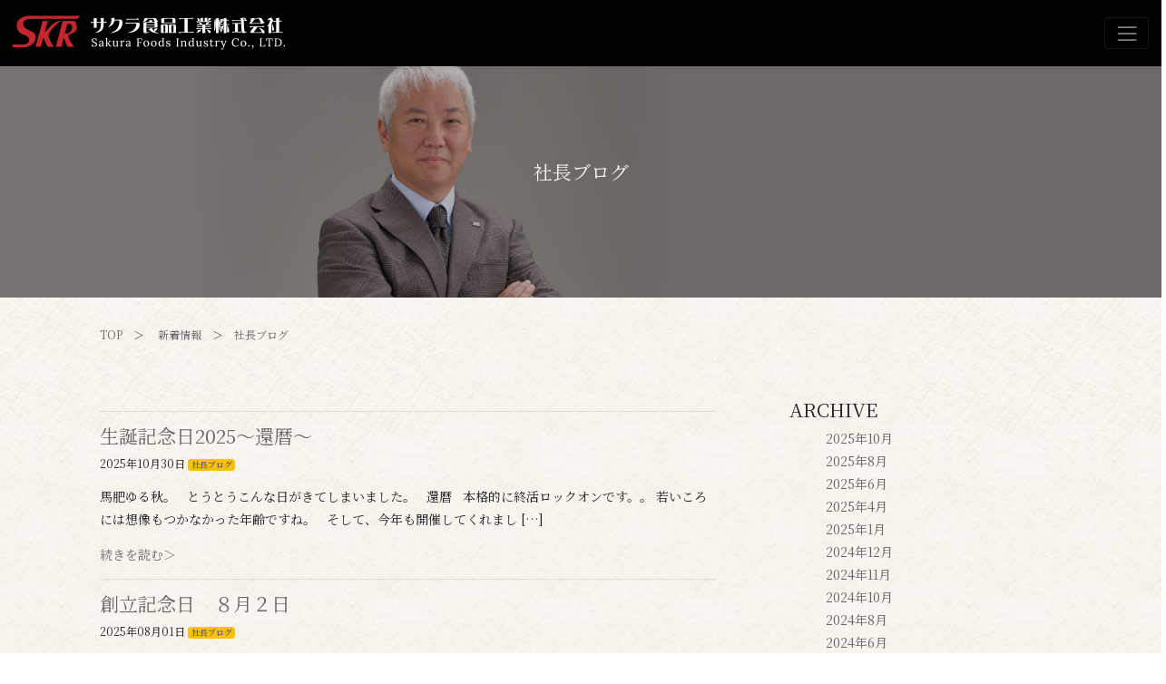

--- FILE ---
content_type: text/html; charset=UTF-8
request_url: https://www.sakurasyokuhin.jp/news/blog/
body_size: 25117
content:
<!--header-->
<!DOCTYPE html>
<html lang="ja">
<head>
<meta charset="utf-8" />
<meta http-equiv="X-UA-Compatible" content="IE=edge" />
<meta name="viewport" content="width=device-width, initial-scale=1" />
<title>サクラ食品工業株式会社｜創業1977年</title>
<!-- CSS -->
<link href="https://www.sakurasyokuhin.jp/skrweb/wp-content/themes/skr/asset/css/bootstrap.css" rel="stylesheet" />
<link href="https://www.sakurasyokuhin.jp/skrweb/wp-content/themes/skr/style.css" rel="stylesheet" />
<!-- jQuery -->
<script src="https://ajax.googleapis.com/ajax/libs/jquery/1.11.3/jquery.min.js"></script>
<!-- AssetJS -->
<script src="https://www.sakurasyokuhin.jp/skrweb/wp-content/themes/skr/asset/js/bootstrap.min.js"></script>
<!-- FontAwesome -->
<script src="https://kit.fontawesome.com/c532e9923c.js"></script>
<!-- Font -->
<link href="https://fonts.googleapis.com/css?family=Noto+Serif+JP:400,700&display=swap&subset=japanese"
rel="stylesheet">
<!-- Title -->
<title>サクラ食品工業株式会社</title>
<meta name='robots' content='max-image-preview:large' />
<link rel='dns-prefetch' href='//s.w.org' />
<link rel="alternate" type="application/rss+xml" title="サクラ食品工業株式会社 &raquo; 社長ブログ 記事の種類 のフィード" href="https://www.sakurasyokuhin.jp/news/blog/feed/" />
		<script type="text/javascript">
			window._wpemojiSettings = {"baseUrl":"https:\/\/s.w.org\/images\/core\/emoji\/13.1.0\/72x72\/","ext":".png","svgUrl":"https:\/\/s.w.org\/images\/core\/emoji\/13.1.0\/svg\/","svgExt":".svg","source":{"concatemoji":"https:\/\/www.sakurasyokuhin.jp\/skrweb\/wp-includes\/js\/wp-emoji-release.min.js?ver=5.8.12"}};
			!function(e,a,t){var n,r,o,i=a.createElement("canvas"),p=i.getContext&&i.getContext("2d");function s(e,t){var a=String.fromCharCode;p.clearRect(0,0,i.width,i.height),p.fillText(a.apply(this,e),0,0);e=i.toDataURL();return p.clearRect(0,0,i.width,i.height),p.fillText(a.apply(this,t),0,0),e===i.toDataURL()}function c(e){var t=a.createElement("script");t.src=e,t.defer=t.type="text/javascript",a.getElementsByTagName("head")[0].appendChild(t)}for(o=Array("flag","emoji"),t.supports={everything:!0,everythingExceptFlag:!0},r=0;r<o.length;r++)t.supports[o[r]]=function(e){if(!p||!p.fillText)return!1;switch(p.textBaseline="top",p.font="600 32px Arial",e){case"flag":return s([127987,65039,8205,9895,65039],[127987,65039,8203,9895,65039])?!1:!s([55356,56826,55356,56819],[55356,56826,8203,55356,56819])&&!s([55356,57332,56128,56423,56128,56418,56128,56421,56128,56430,56128,56423,56128,56447],[55356,57332,8203,56128,56423,8203,56128,56418,8203,56128,56421,8203,56128,56430,8203,56128,56423,8203,56128,56447]);case"emoji":return!s([10084,65039,8205,55357,56613],[10084,65039,8203,55357,56613])}return!1}(o[r]),t.supports.everything=t.supports.everything&&t.supports[o[r]],"flag"!==o[r]&&(t.supports.everythingExceptFlag=t.supports.everythingExceptFlag&&t.supports[o[r]]);t.supports.everythingExceptFlag=t.supports.everythingExceptFlag&&!t.supports.flag,t.DOMReady=!1,t.readyCallback=function(){t.DOMReady=!0},t.supports.everything||(n=function(){t.readyCallback()},a.addEventListener?(a.addEventListener("DOMContentLoaded",n,!1),e.addEventListener("load",n,!1)):(e.attachEvent("onload",n),a.attachEvent("onreadystatechange",function(){"complete"===a.readyState&&t.readyCallback()})),(n=t.source||{}).concatemoji?c(n.concatemoji):n.wpemoji&&n.twemoji&&(c(n.twemoji),c(n.wpemoji)))}(window,document,window._wpemojiSettings);
		</script>
		<style type="text/css">
img.wp-smiley,
img.emoji {
	display: inline !important;
	border: none !important;
	box-shadow: none !important;
	height: 1em !important;
	width: 1em !important;
	margin: 0 .07em !important;
	vertical-align: -0.1em !important;
	background: none !important;
	padding: 0 !important;
}
</style>
	<link rel='stylesheet' id='wp-block-library-css'  href='https://www.sakurasyokuhin.jp/skrweb/wp-includes/css/dist/block-library/style.min.css?ver=5.8.12' type='text/css' media='all' />
<link rel='stylesheet' id='contact-form-7-css'  href='https://www.sakurasyokuhin.jp/skrweb/wp-content/plugins/contact-form-7/includes/css/styles.css?ver=5.5.6.1' type='text/css' media='all' />
<link rel='stylesheet' id='wpfront-scroll-top-css'  href='https://www.sakurasyokuhin.jp/skrweb/wp-content/plugins/wpfront-scroll-top/css/wpfront-scroll-top.min.css?ver=2.0.7.08086' type='text/css' media='all' />
<link rel='stylesheet' id='cf7cf-style-css'  href='https://www.sakurasyokuhin.jp/skrweb/wp-content/plugins/cf7-conditional-fields/style.css?ver=2.3.2' type='text/css' media='all' />
<script type='text/javascript' src='https://www.sakurasyokuhin.jp/skrweb/wp-includes/js/jquery/jquery.min.js?ver=3.6.0' id='jquery-core-js'></script>
<script type='text/javascript' src='https://www.sakurasyokuhin.jp/skrweb/wp-includes/js/jquery/jquery-migrate.min.js?ver=3.3.2' id='jquery-migrate-js'></script>
<link rel="https://api.w.org/" href="https://www.sakurasyokuhin.jp/wp-json/" /><link rel="alternate" type="application/json" href="https://www.sakurasyokuhin.jp/wp-json/wp/v2/topics/11" /><link rel="EditURI" type="application/rsd+xml" title="RSD" href="https://www.sakurasyokuhin.jp/skrweb/xmlrpc.php?rsd" />
<link rel="wlwmanifest" type="application/wlwmanifest+xml" href="https://www.sakurasyokuhin.jp/skrweb/wp-includes/wlwmanifest.xml" /> 
<meta name="generator" content="WordPress 5.8.12" />
<link rel="apple-touch-icon" sizes="60x60" href="/skrweb/wp-content/uploads/fbrfg/apple-touch-icon.png">
<link rel="icon" type="image/png" sizes="32x32" href="/skrweb/wp-content/uploads/fbrfg/favicon-32x32.png">
<link rel="icon" type="image/png" sizes="16x16" href="/skrweb/wp-content/uploads/fbrfg/favicon-16x16.png">
<link rel="manifest" href="/skrweb/wp-content/uploads/fbrfg/site.webmanifest">
<link rel="mask-icon" href="/skrweb/wp-content/uploads/fbrfg/safari-pinned-tab.svg" color="#5bbad5">
<link rel="shortcut icon" href="/skrweb/wp-content/uploads/fbrfg/favicon.ico">
<meta name="msapplication-TileColor" content="#da532c">
<meta name="msapplication-config" content="/skrweb/wp-content/uploads/fbrfg/browserconfig.xml">
<meta name="theme-color" content="#ffffff"></head>
<body>
<!-- header -->
<header>
<!-- nav -->
<div class="fixed-top">
<nav class="navbar navbar-dark" style="background:#000;">
<a class="navbar-brand" href="https://www.sakurasyokuhin.jp"><img src="https://www.sakurasyokuhin.jp/skrweb/wp-content/themes/skr/img/logo.png" alt="サクラ食品工業株式会社"></a>
<button class="navbar-toggler" type="button" data-toggle="collapse" data-target="#navbarNav"
aria-controls="navbarNav" aria-expanded="false" aria-label="Toggle navigation">
<span class="navbar-toggler-icon"></span>
</button>
<div class="collapse navbar-collapse" id="navbarNav">
<ul class="navbar-nav mr-auto"></ul>
<ul class="navbar-nav">
	<ul id="menu-globalmenu" class="navbar-nav"><li class="nav-item"><a class='nav-link' href="https://www.sakurasyokuhin.jp/about/">会社概要</a></li>
<li class="nav-item"><a class='nav-link' href="https://www.sakurasyokuhin.jp/strength/">当社の強み</a></li>
<li><a class='nav-link' href="https://www.sakurasyokuhin.jp/section/">各部門のご紹介</a></li>
<li class="nav-item"><a class='nav-link' href="https://www.sakurasyokuhin.jp/products/">製品のご紹介</a></li>
<li class="nav-item"><a class='nav-link' href="https://www.sakurasyokuhin.jp/ryuo/">各製造ラインのご紹介</a></li>
<li class="nav-item"><a class='nav-link' href="https://www.sakurasyokuhin.jp/news/">新着情報</a></li>
<li class="nav-item"><a class='nav-link' href="https://www.sakurasyokuhin.jp/contact/">お問い合わせ・リクルート</a></li>
<li><a class='nav-link' target="_blank" rel="noopener" href="https://www.sakurasyokuhin.jp/sakura-water/">京乃水シリーズ</a></li>
<li><a class='nav-link' target="_blank" rel="noopener" href="https://www.sakurasyokuhin.jp/sp/">BRIJUギフト</a></li>
<li><a class='nav-link' target="_blank" rel="noopener" href="https://store.shopping.yahoo.co.jp/sakura-an/">オンラインショップ</a></li>
</ul></ul>
</div>
</nav>
</div>
</header>
<table class="table">
<tr><td style="height: 50px;"> </td></tr>
</table><main>
<section>
<div class="container-fluid">
<div class="row">
<!-------------------- eyecatch -------------------->
<div class="col-sm-12 text-center text-light d-flex align-items-center justify-content-center" style="background-image: url(https://www.sakurasyokuhin.jp/skrweb/wp-content/uploads/2020/11/eyecatch-ceo.jpg); background-position: center; background-size: cover; height: 260px;">
<p><span class="h4">社長ブログ</span></p>
</div>
</div>
</div>
</section>	
	
<!-------------------- contents -------------------->
<section> 
<div class="container">
<div class="row">
<!-------------------- bread -------------------->
<div class="col-sm-12 text-left en">
<a href="https://www.sakurasyokuhin.jp">TOP</a>　＞　
<a href="https://www.sakurasyokuhin.jp/news/">新着情報</a>　＞　<a href="https://www.sakurasyokuhin.jp/news/blog">社長ブログ</a>
</div>
<!-------------------- main -------------------->
<!-------------------- 記事一覧 -------------------->
<div class="col-md-8 text-left">
<hr>
<h4><a href="https://www.sakurasyokuhin.jp/news/blog/%e7%94%9f%e8%aa%95%e8%a8%98%e5%bf%b5%e6%97%a52025%ef%bd%9e%e9%82%84%e6%9a%a6%ef%bd%9e/">生誕記念日2025～還暦～</a></h4>
<p class="en">2025年10月30日 
<span class="badge badge-warning"><a href="https://www.sakurasyokuhin.jp/news/blog/" rel="tag">社長ブログ</a></span></p>
<p><p>馬肥ゆる秋。 &nbsp; とうとうこんな日がきてしまいました。 &nbsp; 還暦 &nbsp; 本格的に終活ロックオンです。。 若いころには想像もつかなかった年齢ですね。 &nbsp; そして、今年も開催してくれまし [&hellip;]</p>
</p>
<p><a href="https://www.sakurasyokuhin.jp/news/blog/%e7%94%9f%e8%aa%95%e8%a8%98%e5%bf%b5%e6%97%a52025%ef%bd%9e%e9%82%84%e6%9a%a6%ef%bd%9e/">続きを読む＞</a></p>
<hr>
<h4><a href="https://www.sakurasyokuhin.jp/news/blog/%e5%89%b5%e7%ab%8b%e8%a8%98%e5%bf%b5%e6%97%a5%e3%80%80%ef%bc%98%e6%9c%88%ef%bc%92%e6%97%a5/">創立記念日　８月２日</a></h4>
<p class="en">2025年08月01日 
<span class="badge badge-warning"><a href="https://www.sakurasyokuhin.jp/news/blog/" rel="tag">社長ブログ</a></span></p>
<p><p>暑いですね… 日本の夏はこんな状況が続くのでしょうか… &nbsp; 創立日である１９７７年８月２日の大阪の気温を調べてみました。 当時の最高気温は、３４．３度。 この４９年で２度～４度は上昇している感じですね。 &#038;nb [&hellip;]</p>
</p>
<p><a href="https://www.sakurasyokuhin.jp/news/blog/%e5%89%b5%e7%ab%8b%e8%a8%98%e5%bf%b5%e6%97%a5%e3%80%80%ef%bc%98%e6%9c%88%ef%bc%92%e6%97%a5/">続きを読む＞</a></p>
<hr>
<h4><a href="https://www.sakurasyokuhin.jp/news/blog/%e9%96%a2%e8%a5%bf%e4%b8%87%e5%8d%9a/">関西万博</a></h4>
<p class="en">2025年06月25日 
<span class="badge badge-warning"><a href="https://www.sakurasyokuhin.jp/news/blog/" rel="tag">社長ブログ</a></span></p>
<p><p>またまたご無沙汰してしまっております。 &nbsp; 先日、取引先にご招待いただき、関西万博へ行ってまいりました。 目星のパビリオンには中々辿り着けませんでしたが、弊社のミネラルウォーター はコンビニに置いていただいてま [&hellip;]</p>
</p>
<p><a href="https://www.sakurasyokuhin.jp/news/blog/%e9%96%a2%e8%a5%bf%e4%b8%87%e5%8d%9a/">続きを読む＞</a></p>
<hr>
<h4><a href="https://www.sakurasyokuhin.jp/news/blog/%e6%a1%9c%e3%80%80%ef%bc%92%ef%bc%90%ef%bc%92%ef%bc%95/">桜　２０２５</a></h4>
<p class="en">2025年04月07日 
<span class="badge badge-warning"><a href="https://www.sakurasyokuhin.jp/news/blog/" rel="tag">社長ブログ</a></span></p>
<p><p>ご無沙汰しております。 言い訳するつもりはありません。。 &nbsp; &nbsp; 今年も桜の季節になりました。 &nbsp; この枝垂れ桜も竜王工場へ引っ越して５年目ですが、少しは成長しましたかね。。 実るほど頭を垂 [&hellip;]</p>
</p>
<p><a href="https://www.sakurasyokuhin.jp/news/blog/%e6%a1%9c%e3%80%80%ef%bc%92%ef%bc%90%ef%bc%92%ef%bc%95/">続きを読む＞</a></p>
<hr>
<h4><a href="https://www.sakurasyokuhin.jp/news/blog/%e5%be%a1%e7%a5%88%e7%a5%b7%ef%bc%92%ef%bc%90%ef%bc%92%ef%bc%95/">御祈祷２０２５</a></h4>
<p class="en">2025年01月21日 
<span class="badge badge-warning"><a href="https://www.sakurasyokuhin.jp/news/blog/" rel="tag">社長ブログ</a></span></p>
<p><p>今年も幹部、営業で春日大社へ御祈祷に参りました。 厳かな雰囲気で気が引き締まります。 &nbsp; 帰りは皆に「勝守り」を配って１年が始まりました。 本年も安全第一に精進します。</p>
</p>
<p><a href="https://www.sakurasyokuhin.jp/news/blog/%e5%be%a1%e7%a5%88%e7%a5%b7%ef%bc%92%ef%bc%90%ef%bc%92%ef%bc%95/">続きを読む＞</a></p>
<hr>
<!-------------------- page -------------------->
<div class="pagination">
    <span aria-current="page" class="page-numbers current">1</span>
<a class="page-numbers" href="https://www.sakurasyokuhin.jp/news/blog/page/2/">2</a>
<a class="page-numbers" href="https://www.sakurasyokuhin.jp/news/blog/page/3/">3</a>
<a class="page-numbers" href="https://www.sakurasyokuhin.jp/news/blog/page/4/">4</a>
<a class="page-numbers" href="https://www.sakurasyokuhin.jp/news/blog/page/5/">5</a>
<span class="page-numbers dots">&hellip;</span>
<a class="page-numbers" href="https://www.sakurasyokuhin.jp/news/blog/page/18/">18</a>
<a class="next page-numbers" href="https://www.sakurasyokuhin.jp/news/blog/page/2/">次へ »</a></div>

</div>
<!-------------------- sidebar -------------------->
<!---------- 月別archive ---------->
<div class="col-md-4 text-left">
<p class="h4">ARCHIVE</p>
<ul>
	<li><a href='https://www.sakurasyokuhin.jp/news/2025/10/'>2025年10月</a></li>
	<li><a href='https://www.sakurasyokuhin.jp/news/2025/08/'>2025年8月</a></li>
	<li><a href='https://www.sakurasyokuhin.jp/news/2025/06/'>2025年6月</a></li>
	<li><a href='https://www.sakurasyokuhin.jp/news/2025/04/'>2025年4月</a></li>
	<li><a href='https://www.sakurasyokuhin.jp/news/2025/01/'>2025年1月</a></li>
	<li><a href='https://www.sakurasyokuhin.jp/news/2024/12/'>2024年12月</a></li>
	<li><a href='https://www.sakurasyokuhin.jp/news/2024/11/'>2024年11月</a></li>
	<li><a href='https://www.sakurasyokuhin.jp/news/2024/10/'>2024年10月</a></li>
	<li><a href='https://www.sakurasyokuhin.jp/news/2024/08/'>2024年8月</a></li>
	<li><a href='https://www.sakurasyokuhin.jp/news/2024/06/'>2024年6月</a></li>
	<li><a href='https://www.sakurasyokuhin.jp/news/2024/05/'>2024年5月</a></li>
	<li><a href='https://www.sakurasyokuhin.jp/news/2024/04/'>2024年4月</a></li>
	<li><a href='https://www.sakurasyokuhin.jp/news/2024/01/'>2024年1月</a></li>
	<li><a href='https://www.sakurasyokuhin.jp/news/2023/12/'>2023年12月</a></li>
	<li><a href='https://www.sakurasyokuhin.jp/news/2023/11/'>2023年11月</a></li>
	<li><a href='https://www.sakurasyokuhin.jp/news/2023/10/'>2023年10月</a></li>
	<li><a href='https://www.sakurasyokuhin.jp/news/2023/08/'>2023年8月</a></li>
	<li><a href='https://www.sakurasyokuhin.jp/news/2023/05/'>2023年5月</a></li>
	<li><a href='https://www.sakurasyokuhin.jp/news/2023/04/'>2023年4月</a></li>
	<li><a href='https://www.sakurasyokuhin.jp/news/2023/03/'>2023年3月</a></li>
	<li><a href='https://www.sakurasyokuhin.jp/news/2023/02/'>2023年2月</a></li>
	<li><a href='https://www.sakurasyokuhin.jp/news/2023/01/'>2023年1月</a></li>
	<li><a href='https://www.sakurasyokuhin.jp/news/2022/12/'>2022年12月</a></li>
	<li><a href='https://www.sakurasyokuhin.jp/news/2022/11/'>2022年11月</a></li>
	<li><a href='https://www.sakurasyokuhin.jp/news/2022/10/'>2022年10月</a></li>
	<li><a href='https://www.sakurasyokuhin.jp/news/2022/09/'>2022年9月</a></li>
	<li><a href='https://www.sakurasyokuhin.jp/news/2022/08/'>2022年8月</a></li>
	<li><a href='https://www.sakurasyokuhin.jp/news/2022/07/'>2022年7月</a></li>
	<li><a href='https://www.sakurasyokuhin.jp/news/2022/06/'>2022年6月</a></li>
	<li><a href='https://www.sakurasyokuhin.jp/news/2022/05/'>2022年5月</a></li>
	<li><a href='https://www.sakurasyokuhin.jp/news/2022/04/'>2022年4月</a></li>
	<li><a href='https://www.sakurasyokuhin.jp/news/2022/03/'>2022年3月</a></li>
	<li><a href='https://www.sakurasyokuhin.jp/news/2022/02/'>2022年2月</a></li>
	<li><a href='https://www.sakurasyokuhin.jp/news/2022/01/'>2022年1月</a></li>
	<li><a href='https://www.sakurasyokuhin.jp/news/2021/12/'>2021年12月</a></li>
	<li><a href='https://www.sakurasyokuhin.jp/news/2021/10/'>2021年10月</a></li>
	<li><a href='https://www.sakurasyokuhin.jp/news/2021/09/'>2021年9月</a></li>
	<li><a href='https://www.sakurasyokuhin.jp/news/2021/08/'>2021年8月</a></li>
	<li><a href='https://www.sakurasyokuhin.jp/news/2021/07/'>2021年7月</a></li>
	<li><a href='https://www.sakurasyokuhin.jp/news/2021/06/'>2021年6月</a></li>
	<li><a href='https://www.sakurasyokuhin.jp/news/2021/05/'>2021年5月</a></li>
	<li><a href='https://www.sakurasyokuhin.jp/news/2021/04/'>2021年4月</a></li>
	<li><a href='https://www.sakurasyokuhin.jp/news/2021/03/'>2021年3月</a></li>
	<li><a href='https://www.sakurasyokuhin.jp/news/2021/02/'>2021年2月</a></li>
	<li><a href='https://www.sakurasyokuhin.jp/news/2021/01/'>2021年1月</a></li>
	<li><a href='https://www.sakurasyokuhin.jp/news/2020/12/'>2020年12月</a></li>
</ul>
<!---------- term記事一覧 ---------->
<p class="h4">JOURNAL</p>
<ul>
	<li class="cat-item cat-item-12"><a href="https://www.sakurasyokuhin.jp/news/info/">お知らせ</a>
</li>
	<li class="cat-item cat-item-14"><a href="https://www.sakurasyokuhin.jp/news/column/">コラム</a>
</li>
	<li class="cat-item cat-item-13"><a href="https://www.sakurasyokuhin.jp/news/recipe/">レシピ</a>
</li>
	<li class="cat-item cat-item-11 current-cat"><a aria-current="page" href="https://www.sakurasyokuhin.jp/news/blog/">社長ブログ</a>
</li>
</ul>
<!---------- term記事一覧ここまで ---------->
</div>
</section>
<!---------- back ---------->
<section>
<div class="container">
<div class="row">
<div class="col-sm-12 text-left en">
<p><a href="javascript:history.back()">＜＜前のページへ戻る</a></p>
</div>
<!---------- end ---------->
</div>
</div>
</section>
</main>
<!--footer-->
<!-- footer menu -->
<!-------------------- section CONTACT -------------------->
<section>
<div class="container-fluid" style="background-color: #000000;">
<div class="container">
<div class="row text-center text-light">
<div class="col-sm-12 fade-in-bottom" style="padding-bottom: 0px;">
<p><span class="h4">CONTACT US</span><br>
お問い合わせ</p>
</div>
<div class="col-md-6">
<p>お電話でのお問い合わせ</p>
<p class="h2">06-6380-0681</p>
<p>受付時間 9：00〜17：00（土日祝日を除く月〜金曜日）</p>
</div>
<div class="col-md-6">
<p class="text-center">メールでのお問い合わせ</p>
<p class="text-center">
<a class="btn btn-outline-light btn-lg" href="https://www.sakurasyokuhin.jp/contact" role="button">お問い合わせフォーム</a>
</p>
<p>ご返信にお時間をいただく場合がございます。</p>
</div>
</div>
</div>
</div>
</section>
<footer class="text-light" style="background-color: #000000; ">
<section>
<div class="container">
<div class="row">
<div class="col-md-3 d-none d-md-block">
<ul class="navbar-nav text-nowrap">
<ul id="menu-footermenu1" class="navbar-nav"><li><a class='nav-link' href="https://www.sakurasyokuhin.jp/about/">会社概要</a></li>
<li><a class='nav-link' href="https://www.sakurasyokuhin.jp/missionvision/">MISSION&#038;VISION&#038;VALUE</a></li>
<li><a class='nav-link' href="https://www.sakurasyokuhin.jp/strength/">当社の強み</a></li>
</ul></ul>
</div>
<div class="col-md-3 d-none d-md-block">
<ul class="navbar-nav text-nowrap">
<ul id="menu-footermenu2" class="navbar-nav"><li><a class='nav-link' href="https://www.sakurasyokuhin.jp/section/">各部門のご紹介</a></li>
<li><a class='nav-link' href="https://www.sakurasyokuhin.jp/products/">製品のご紹介</a></li>
<li><a class='nav-link' href="https://www.sakurasyokuhin.jp/ryuo/">各製造ラインのご紹介</a></li>
</ul></ul>
</div>
<div class="col-md-3 d-none d-md-block">
<ul class="navbar-nav text-nowrap">
<ul id="menu-footermenu3" class="navbar-nav"><li><a class='nav-link' href="https://www.sakurasyokuhin.jp/news/">新着情報</a></li>
<li><a class='nav-link' href="https://www.sakurasyokuhin.jp/contact/">お問い合わせ・リクルート</a></li>
<li><a class='nav-link' href="https://www.sakurasyokuhin.jp/privacypolicy/">プライバシーポリシー</a></li>
</ul></ul>
</div>
<div class="col-md-3 d-none d-md-block">
<ul class="navbar-nav text-nowrap">
<ul id="menu-footermenu4" class="navbar-nav"><li><a class='nav-link' target="_blank" rel="noopener" href="https://store.shopping.yahoo.co.jp/sakura-an/">オンラインショップ</a></li>
<li><a class='nav-link' target="_blank" rel="noopener" href="https://www.sakurasyokuhin.jp/sakura-water/">京乃水シリーズ</a></li>
<li><a class='nav-link' target="_blank" rel="noopener" href="https://www.sakurasyokuhin.jp/sp/">BRIJU</a></li>
</ul></ul>
</div>
</div>
</div>
</section>

<!-- footer -->
<section>
<div class="col-sm-12 text-center">
<img  class="img-fluid"  src="https://www.sakurasyokuhin.jp/skrweb/wp-content/themes/skr/img/logo.png">
</div>
<p class="text-center">
<a href="https://www.facebook.com/サクラ食品工業株式会社-250213831697772/" class="text-light"><i class="fab fa-facebook-f fa-2x fa-fw"></i></a>
<a href="#" class="text-light"><i class="fab fa-twitter fa-2x fa-fw"></i></a>
<a href="https://www.instagram.com/sakurasyokuhin1977/" class="text-light"><i class="fab fa-instagram fa-2x fa-fw"></i></a>
<a href="https://www.youtube.com/channel/UCAd_4gYecu8k6kfQvFhXD_A" class="text-light"><i class="fab fa-youtube fa-2x fa-fw"></i></a>
</p>
<div class="col-sm-12 text-center">
<p>(C) Sakura Foods Industry Co., LTD.</p>
</div>
</section>
</footer>
<!-- Global site tag (gtag.js) - Google Analytics -->
<script async src="https://www.googletagmanager.com/gtag/js?id=UA-35234257-1"></script>
<script>
  window.dataLayer = window.dataLayer || [];
  function gtag(){dataLayer.push(arguments);}
  gtag('js', new Date());

  gtag('config', 'UA-35234257-1');
</script>
<!-- Global site tag (gtag.js) - Google Analytics -->
        <div id="wpfront-scroll-top-container">
            <img src="https://www.sakurasyokuhin.jp/skrweb/wp-content/plugins/wpfront-scroll-top/images/icons/1.png" alt="" />        </div>
                <script type="text/javascript">
            function wpfront_scroll_top_init() {
                if (typeof wpfront_scroll_top === "function" && typeof jQuery !== "undefined") {
                    wpfront_scroll_top({"scroll_offset":100,"button_width":0,"button_height":0,"button_opacity":0.8,"button_fade_duration":200,"scroll_duration":400,"location":1,"marginX":20,"marginY":20,"hide_iframe":false,"auto_hide":true,"auto_hide_after":2,"button_action":"top","button_action_element_selector":"","button_action_container_selector":"html, body","button_action_element_offset":0});
                } else {
                    setTimeout(wpfront_scroll_top_init, 100);
                }
            }
            wpfront_scroll_top_init();
        </script>
        <script type='text/javascript' src='https://www.sakurasyokuhin.jp/skrweb/wp-includes/js/dist/vendor/regenerator-runtime.min.js?ver=0.13.7' id='regenerator-runtime-js'></script>
<script type='text/javascript' src='https://www.sakurasyokuhin.jp/skrweb/wp-includes/js/dist/vendor/wp-polyfill.min.js?ver=3.15.0' id='wp-polyfill-js'></script>
<script type='text/javascript' id='contact-form-7-js-extra'>
/* <![CDATA[ */
var wpcf7 = {"api":{"root":"https:\/\/www.sakurasyokuhin.jp\/wp-json\/","namespace":"contact-form-7\/v1"}};
/* ]]> */
</script>
<script type='text/javascript' src='https://www.sakurasyokuhin.jp/skrweb/wp-content/plugins/contact-form-7/includes/js/index.js?ver=5.5.6.1' id='contact-form-7-js'></script>
<script type='text/javascript' src='https://www.sakurasyokuhin.jp/skrweb/wp-content/plugins/wpfront-scroll-top/js/wpfront-scroll-top.min.js?ver=2.0.7.08086' id='wpfront-scroll-top-js'></script>
<script type='text/javascript' id='wpcf7cf-scripts-js-extra'>
/* <![CDATA[ */
var wpcf7cf_global_settings = {"ajaxurl":"https:\/\/www.sakurasyokuhin.jp\/skrweb\/wp-admin\/admin-ajax.php"};
/* ]]> */
</script>
<script type='text/javascript' src='https://www.sakurasyokuhin.jp/skrweb/wp-content/plugins/cf7-conditional-fields/js/scripts.js?ver=2.3.2' id='wpcf7cf-scripts-js'></script>
<script type='text/javascript' src='https://www.sakurasyokuhin.jp/skrweb/wp-includes/js/wp-embed.min.js?ver=5.8.12' id='wp-embed-js'></script>
</body>
</html>

--- FILE ---
content_type: text/css
request_url: https://www.sakurasyokuhin.jp/skrweb/wp-content/themes/skr/style.css
body_size: 5731
content:
@charset "UTF-8";
/*
Theme Name: SKR2020
Description: サクラ食品工業株式会社 公式ウェブサイト
Author: Nao Takeda
Version: ver1.0
License: Nao Takeda
License URI: https://www.blancneige-japan.co.jp
*/

/* 全体 */
body {
background-image: url(img/bg.jpg);
line-height: 1.8;
font-family: "Noto Serif JP", serif;
font-weight: 500;
font-feature-settings: "palt";
}

/* Font size1rem=14px */
html {
font-size: 14px;
}

.en {
font-size: 12px;
}

/* Font bootstrap制御 */
.lead {
font-weight: 300;
}

.jumbotron p {
font-weight: 200;
}

/* IE */
@mixin make-col-span($size, $columns: $grid-columns) {
@if $enable-flex {
flex: 0 0 percentage($size / $columns);
flex-basis: percentage($size / $columns);
max-width: percentage($size / $columns);
}
@else {
width: percentage($size / $columns);
}
}

/* bg alpha 0.0(clear)～1.0(not clear) */

.rgba1 {
background-color: rgba(255, 255, 255, 0.1);
/* かなり透明 */
}

.rgba5 {
background-color: rgba(255, 255, 255, 0.5);
/* 半透明 */
}

a {
text-decoration: none;
}

/* container（大枠）の余白を調整 */

.col-1, .col-2, .col-3, .col-4, .col-5, .col-6, .col-7, .col-8, .col-9, .col-10, .col-11, .col-12, .col, .col-auto, .col-sm-1, .col-sm-2, .col-sm-3, .col-sm-4, .col-sm-5, .col-sm-6, .col-sm-7, .col-sm-8, .col-sm-9, .col-sm-10, .col-sm-11, .col-sm-12, .col-sm, .col-sm-auto, .col-md-1, .col-md-2, .col-md-3, .col-md-4, .col-md-5, .col-md-6, .col-md-7, .col-md-8, .col-md-9, .col-md-10, .col-md-11, .col-md-12, .col-md, .col-md-auto, .col-lg-1, .col-lg-2, .col-lg-3, .col-lg-4, .col-lg-5, .col-lg-6, .col-lg-7, .col-lg-8, .col-lg-9, .col-lg-10, .col-lg-11, .col-lg-12, .col-lg, .col-lg-auto, .col-xl-1, .col-xl-2, .col-xl-3, .col-xl-4, .col-xl-5, .col-xl-6, .col-xl-7, .col-xl-8, .col-xl-9, .col-xl-10, .col-xl-11, .col-xl-12, .col-xl, .col-xl-auto {
padding: 30px 40px 30px 40px;
}

/* ボタンの横幅を装飾する用 */

.w-250px {
width: 250px !important;
}

/* 文字サイズ、セクションによって微調整 */

footer {
font-size: 1rem;
}

header {
font-size: 0.9rem;
}

.navbar-brand {
font-size: 1.3rem;
}

/* フェードイン効果 */

/*上からフェードイン*/

.fade-in-top {
opacity: 0;
animation: fadein-top;
animation-duration: 1.5s;
animation-timing-function: ease-out;
animation-fill-mode: forwards;
}

@keyframes fadein-top {
0% {
opacity: 0;
transform: translateY(-50px);
}
100% {
opacity: 1;
transform: translateY(0);
}
}

/*下からフェードイン*/

.fade-in-bottom {
opacity: 0;
animation: fadein-bottom;
animation-duration: 1.5s;
animation-timing-function: ease-out;
animation-fill-mode: forwards;
}

@keyframes fadein-bottom {
0% {
opacity: 0;
transform: translateY(50px);
}
100% {
opacity: 1;
transform: translateY(0);
}
}

/*左からフェードイン*/

.fade-in-left {
opacity: 0;
animation: fadein-left;
animation-duration: 1.5s;
animation-timing-function: ease-out;
animation-fill-mode: forwards;
}

@keyframes fadein-left {
0% {
opacity: 0;
transform: translateX(-50px);
}
100% {
opacity: 1;
transform: translateX(0);
}
}

/*右からフェードイン*/

.fade-in-right {
opacity: 0;
animation: fadein-right;
animation-duration: 1.5s;
animation-timing-function: ease-out;
animation-fill-mode: forwards;
}

@keyframes fadein-right {
0% {
opacity: 0;
transform: translateX(50px);
}
100% {
opacity: 1;
transform: translateX(0);
}
}

/*youtubeをレスポンシブに*/

.youtube {
margin: 0px auto;
position: relative;
width: 100%;
max-width: 560px;
}

.youtube::before {
content: "";
display: block;
width: 100%;
padding-top: 56.25%;
}

.youtube iframe {
position: absolute;
top: 0;
right: 0;
width: 100%;
height: 100%;
}

/*改行設定パソコン*/

br.xs {
display: none;
}

br.sm {
display: none;
}

br.lg {
display: block;
}

/*改行設定タブレット*/

@media screen and (max-width: 979px) {
br.xs {
display: none;
}
br.sm {
display: block;
}
br.lg {
display: none;
}
}

/*改行設定スマホ*/

@media screen and (max-width: 767px) {
br.xs {
display: block;
}
br.sm {
display: none;
}
br.lg {
display: none;
}
}

/*トップ背景装飾*/

.topmessage {
background-image: url(img/message.jpg);
background-position: center;
background-size: cover;
height: 200px;
}

.topproduct {
background-image: url(img/products.jpg);
background-position: center;
background-size: cover;
height: 250px;
}

.topstrength {
background-image: url(img/strength2.jpg);
background-position: center;
background-size: cover;
height: 250px;
}

.topmovie {
background-image: url(img/moviebg.jpg);
background-position: center;
background-size: cover;
height: 550px;
}

/*リンクカラー*/

a:not(.btn), a:link:not(.btn), a:visited:not(.btn) {
color: #666;
text-decoration: none;
}

a:hover:not(.btn), a:active:not(.btn) {
color: #999;
text-decoration: none;
}

a:hover img {
opacity: 0.9;
filter: alpha(opacity=90);
-ms-filter: "alpha(opacity=90)";
}

/*トグル背景色*/

.navbar-collapse.in {
background: #000;
}

/*liの点を消す*/

ul {
list-style: none;
}

/*ページネーション*/

.pagination {
text-align: center;
margin-bottom: 15px;
}

a.page-numbers, .pagination .current {
background: #fff;
border: solid 1px #ccc;
padding: 5px 8px;
margin: 0 2px;
text-decoration: none;
}

.pagination .current {
background: #666;
border: solid 1px #666;
color: #fff;
}

/*テーブルまわりのpadding調整*/

table {
border-collapse: separate;
}

/*ブロックリンク*/

.link_all a {
display: block;
}

.link_all a:link {
color: #fff;
text-decoration: none;
}

.link_all a:visited {
color: #fff;
text-decoration: none;
}

/* 栄養成分表示調整 */
.table .thead-dark th.no-data {
    color: #fff;
    background-color: transparent !important;
    border-color: transparent !important;
}